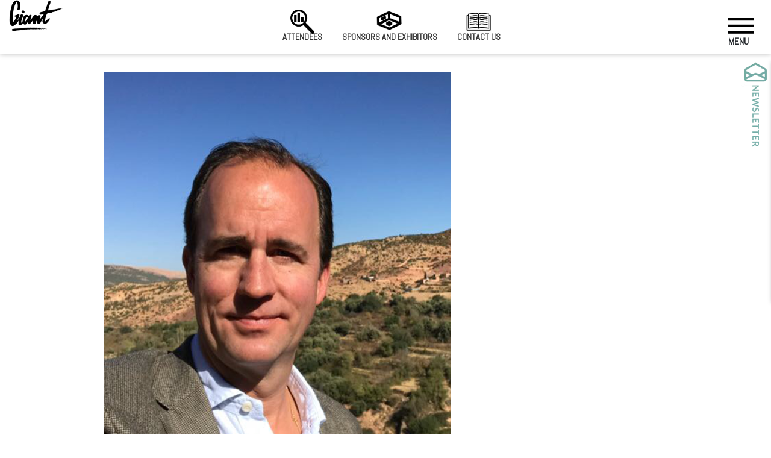

--- FILE ---
content_type: text/html; charset=UTF-8
request_url: https://www.giant.health/speaker/112/marco-mohwinckel
body_size: 23003
content:
<!DOCTYPE html>
<html lang="en">
  <meta charset="utf-8">
    <meta name="viewport" content="width=device-width, initial-scale=1, shrink-to-fit=no, user-scalable=yes, viewport-fit=cover">
    <meta http-equiv="X-UA-Compatible" content="IE=edge">
    
    <!-- Mobile optimization meta tags -->
    <meta name="mobile-web-app-capable" content="yes">
    <meta name="apple-mobile-web-app-capable" content="yes">
    <meta name="apple-mobile-web-app-status-bar-style" content="default">
    <meta name="apple-touch-fullscreen" content="yes">
    
    <!-- Critical LCP optimization hints -->
    <link rel="preconnect" href="https://fonts.gstatic.com" crossorigin>
    <link rel="preconnect" href="https://unpkg.com" crossorigin>
    <link rel="dns-prefetch" href="//unpkg.com">
    <meta name="theme-color" content="#ffffff">
    <meta name="color-scheme" content="light">
    
    <!-- ULTRA-CRITICAL: Inline CSS to eliminate render delay - MUST BE FIRST -->
    <style>
    /* Emergency LCP visibility fix - applies immediately, no waiting */
    .lcp-critical,
    .gianth1 h1,
    .gianth1 h2,
    .gianth1 h3,
    #intro.gianth1,
    #intro,
    .widget-main {
        visibility: visible !important;
        opacity: 1 !important;
        transform: none !important;
        display: block !important;
        will-change: auto !important;
        contain: layout style paint;
    }
    
    /* Critical H1 styles to prevent layout shift */
    h1, .gianth1 h1 {
        font-family: -apple-system, BlinkMacSystemFont, 'Segoe UI', Arial, sans-serif;
        font-size: 2.5rem;
        line-height: 1.2;
        font-weight: bold;
        margin: 0.5rem 0;
        visibility: visible !important;
        opacity: 1 !important;
    }
    
    /* Mark fonts as loaded by default */
    html {
        font-family: -apple-system, BlinkMacSystemFont, 'Segoe UI', Arial, sans-serif;
    }
    </style>
  
<head>
    <!-- Console suppressor loaded asynchronously after LCP -->
    <script>
    // Load console suppressor after LCP to avoid blocking
    if (document.readyState === 'loading') {
        document.addEventListener('DOMContentLoaded', function() {
            const script = document.createElement('script');
            script.src = '/assets/js/enhanced-console-suppressor.min.js';
            script.async = true;
            document.head.appendChild(script);
        });
    }
    </script>
    
    <!-- Debug mode flag -->
    <script>
    window.GIANT_DEBUG_MODE = false;
    
    // Load viewport validator in debug mode
    if (window.GIANT_DEBUG_MODE) {
        const validatorScript = document.createElement('script');
        validatorScript.src = '/assets/js/viewport-validator.js';
        validatorScript.async = true;
        document.head.appendChild(validatorScript);
    }
    
    // Load GA debug tool when ga-debug parameter is present
    if (window.location.search.includes('ga-debug')) {
        const gaDebugScript = document.createElement('script');
        gaDebugScript.src = '/assets/js/ga-debug.js';
        gaDebugScript.async = true;
        document.head.appendChild(gaDebugScript);
    }
    </script>
    
    <!-- DEBUG: Bundle mode: YES -->
    
        <!-- NEW: Bundle-based loading system -->
    <script>
    // Temporary compatibility layer for existing code
    window._bundleMode = true;
    window._renderBlockingOptimizerLoaded = true; // Prevent original system from loading
    
    // Legacy compatibility - will be replaced by bundles
    window.RenderBlockingOptimizer = {
        loadScript: function(url, options) {
            return Promise.resolve('Bundle mode active');
        },
        getMetrics: function() {
            return window.GIANTBundleLoader ? { 
                bundleMode: true, 
                loaded: Array.from(window.GIANTBundleLoader.loaded) 
            } : { bundleMode: true };
        },
        isLoaded: function(url) {
            return true; // In bundle mode, assume loaded
        }
    };
    </script>
    
    <!-- OPTIMIZED: Deferred bundle loading (non-blocking) -->
    <script>
    (function() {
        'use strict';
        // Mark fonts as loaded after actual font load to avoid FOUT/visual jump
        if (document.fonts && document.fonts.ready) {
            document.fonts.ready.then(() => {
                document.documentElement.classList.add('fonts-loaded');
            }).catch(() => {
                // Fallback: ensure class after load event or timeout
                window.addEventListener('load', function __addFontsLoaded() { document.documentElement.classList.add('fonts-loaded'); window.removeEventListener('load', __addFontsLoaded); }, { once: true });
                setTimeout(() => document.documentElement.classList.add('fonts-loaded'), 3000);
            });
        } else {
            // Fallback for browsers without Font Loading API
            window.addEventListener('load', function __addFontsLoadedFallback() { document.documentElement.classList.add('fonts-loaded'); window.removeEventListener('load', __addFontsLoadedFallback); }, { once: true });
            setTimeout(() => document.documentElement.classList.add('fonts-loaded'), 3000);
        }
        
        // Load bundle system after initial render (non-blocking)
        setTimeout(() => {
            const script = document.createElement('script');
            script.src = '/assets/js/bundles/bundle-loader.min.js';
            script.async = true;
            document.head.appendChild(script);
        }, 0);
    })();
    </script>
    
    <!-- HubSpot Embed Code - Deferred to reduce unused JS (155 KiB savings) -->
    <script>
    (function() {
        'use strict';
        
        // Defer HubSpot loading until user interaction or after delay
        let hubspotLoaded = false;
        
        function loadHubSpot() {
            if (hubspotLoaded) return;
            hubspotLoaded = true;
            
            const script = document.createElement('script');
            script.type = 'text/javascript';
            script.id = 'hs-script-loader';
            script.src = '//js-na1.hs-scripts.com/5306013.js';
            script.async = true;
            script.defer = true;
            document.head.appendChild(script);
        }
        
        // Load on user interaction
        const interactionEvents = ['mousemove', 'click', 'scroll', 'touchstart', 'keydown'];
        const handleInteraction = () => {
            loadHubSpot();
            interactionEvents.forEach(event => {
                document.removeEventListener(event, handleInteraction, { passive: true });
            });
        };
        
        interactionEvents.forEach(event => {
            document.addEventListener(event, handleInteraction, { passive: true, once: true });
        });
        
        // Fallback: Load after 5 seconds if no interaction
        setTimeout(loadHubSpot, 5000);
    })();
    </script>
    
        
    <!-- jQuery Mini - only load if not in bundle mode -->
    
    
        
    <!-- OPTIMIZED: Single deferred collapse fix loader (non-blocking) -->
    <script>
    // Load collapse-fix.js asynchronously after DOM ready
    (function() {
        if (window.collapseFixLoaded) return;
        
        function loadCollapseFix() {
            const script = document.createElement('script');
            script.src = '/assets/js/collapse-fix.js?v=1769384813';
            script.async = true;
            script.onload = () => { window.collapseFixLoaded = true; };
            document.head.appendChild(script);
        }
        
        if (document.readyState === 'loading') {
            document.addEventListener('DOMContentLoaded', loadCollapseFix, { once: true });
        } else {
            loadCollapseFix();
        }
    })();
    </script>
    
    <!-- CRITICAL: Preload fonts immediately to prevent sequential loading -->
    <link rel="preload" href="/assets/fonts/AbelPro.woff2" as="font" type="font/woff2" crossorigin="anonymous" fetchpriority="high">
    <link rel="preload" href="/assets/fonts/AbelPro-Bold.woff2" as="font" type="font/woff2" crossorigin="anonymous" fetchpriority="high">
    
        <link rel="dns-prefetch" href="//www.youtube.com">
        <link rel="dns-prefetch" href="//giantimage.s3.eu-west-2.amazonaws.com">
        <link rel="dns-prefetch" href="//cdnjs.cloudflare.com">
        <link rel="dns-prefetch" href="//js.tito.io">
        <link rel="preconnect" href="https://js.tito.io" crossorigin>
    <style>
    /* Critical LCP styles only */
    * {
        box-sizing: border-box;
    }
    
    /* Critical H1 LCP optimization */
    h1 {
        font-family: -apple-system, BlinkMacSystemFont, 'Segoe UI', Arial, sans-serif;
        font-size: 2.5rem;
        line-height: 1.2;
        font-weight: bold;
        margin: 0.5rem 0;
        visibility: visible;
        contain: layout style;
    }
    
    @font-face {
        font-family: 'AbelPro';
        src: url('/assets/fonts/AbelPro.woff2') format('woff2');
        font-display: swap; 
        font-weight: normal;
        size-adjust: 94%; 
        ascent-override: 90%;
        descent-override: 25%;
        line-gap-override: 0%;
    }

    @font-face {
        font-family: 'AbelPro-Bold';
        src: url('/assets/fonts/AbelPro-Bold.woff2') format('woff2');
        font-display: swap; 
        font-weight: bold;
        size-adjust: 96%; 
        ascent-override: 92%;
        descent-override: 27%;
        line-gap-override: 0%;
    }

    html:not(.fonts-loaded) body {
        font-family: -apple-system, BlinkMacSystemFont, 'Segoe UI', Arial, sans-serif;
        line-height: 1.5;
    }

    html.fonts-loaded body {
        font-family: 'AbelPro', -apple-system, BlinkMacSystemFont, 'Segoe UI', Arial, sans-serif;
        line-height: 1.5;
    }

    html:not(.fonts-loaded) h1, 
    html:not(.fonts-loaded) h2, 
    html:not(.fonts-loaded) h3, 
    html:not(.fonts-loaded) h4, 
    html:not(.fonts-loaded) h5, 
    html:not(.fonts-loaded) h6 {
        font-family: -apple-system, BlinkMacSystemFont, 'Segoe UI', Arial, sans-serif;
        font-weight: bold;
        line-height: 1.2;
    }

    html.fonts-loaded h1, 
    html.fonts-loaded h2, 
    html.fonts-loaded h3, 
    html.fonts-loaded h4, 
    html.fonts-loaded h5, 
    html.fonts-loaded h6 {
        font-family: 'AbelPro-Bold', -apple-system, BlinkMacSystemFont, 'Segoe UI', Arial, sans-serif;
        font-weight: bold;
        line-height: 1.2;
    }
    </style>

    <!-- ULTRA-CRITICAL: Load H1 LCP optimization first -->
    <link rel="preload" href="/assets/css/h1-lcp-critical.css" as="style" importance="high">
    <link rel="stylesheet" href="/assets/css/h1-lcp-critical.css" media="all">
    
    <!-- OPTIMIZED: Preload AOS CSS early to reduce critical chain -->
    <link rel="preload" href="https://unpkg.com/aos@2.3.4/dist/aos.css" as="style" importance="low">
    <link rel="stylesheet" href="https://unpkg.com/aos@2.3.4/dist/aos.css" media="print" onload="this.media='all';this.onload=null;">
    <noscript><link rel="stylesheet" href="https://unpkg.com/aos@2.3.4/dist/aos.css"></noscript>
    
    <!-- OPTIMIZED: LCP optimization script removed (inlined above to save 150ms) -->

    <link rel="preload" href="/assets/dist/custom.css" as="style">
    <link rel="stylesheet" href="/assets/dist/custom.css" media="all">
        <link rel="preload" href="/assets/css/video-cls-fix.css" as="style" importance="low" onload="this.onload=null;this.rel='stylesheet'">
    <noscript><link rel="stylesheet" href="/assets/css/video-cls-fix.css"></noscript>
        <link rel="preload" href="/assets/css/lcp-logo-optimization.css" as="style" importance="low" onload="this.onload=null;this.rel='stylesheet'">
    <noscript><link rel="stylesheet" href="/assets/css/lcp-logo-optimization.css"></noscript>
        <link rel="preload" href="/assets/css/cls-optimization.css" as="style" importance="low" onload="this.onload=null;this.rel='stylesheet'">
    <noscript><link rel="stylesheet" href="/assets/css/cls-optimization.css"></noscript>
        <link rel="preload" href="/assets/css/will-change-optimization.css" as="style" importance="low" onload="this.onload=null;this.rel='stylesheet'">
    <noscript><link rel="stylesheet" href="/assets/css/will-change-optimization.css"></noscript>
        <link rel="preload" href="/assets/css/style.css" as="style" importance="low" onload="this.onload=null;this.rel='stylesheet'">
    <noscript><link rel="stylesheet" href="/assets/css/style.css"></noscript>
        
        <link rel="preconnect" href="https://www.youtube.com" crossorigin>
        <link rel="preconnect" href="https://giantimage.s3.eu-west-2.amazonaws.com" crossorigin>
    
    <link rel="preload" as="image" href="/assets/images/logo.webp" type="image/webp" fetchpriority="high">
    <meta property="og:url" content="https://www.giant.health/speaker/112/marco-mohwinckel" />
    <meta property="og:type" content="website" />
    <meta property="og:title" content="GIANT Health London 7-8 December 2026" />
    <meta property="og:description" content="GIANT Health is the leading, rapidly expanding UK community (of over 345,000 people) of NHS leaders, clinicians, and everyone who's business is health, tech, and innovation" />
    <meta property="og:image" content="https://www.giant.health/assets/images/logo.webp" />
    <meta name="twitter:card" content="summary" />
    <meta name="twitter:description" content="GIANT Health is the leading, rapidly expanding UK community (of over 345,000 people) of NHS leaders, clinicians, and everyone who's business is health, tech, and innovation" />
    <meta name="twitter:title" content="GIANT Health Event 2026" />
    <meta name="twitter:site" content="https://www.giant.health" />
    <meta name="twitter:creator" content="@gianthealthevnt" />
    <meta name="twitter:image:src" content="https://www.giant.health/assets/images/favicon/android-icon-192x192.png" />
    
        <link rel="apple-touch-icon" sizes="57x57" href="/assets/images/favicon/apple-icon-57x57.png">
        <link rel="apple-touch-icon" sizes="60x60" href="/assets/images/favicon/apple-icon-60x60.png">
        <link rel="apple-touch-icon" sizes="72x72" href="/assets/images/favicon/apple-icon-72x72.png">
        <link rel="apple-touch-icon" sizes="76x76" href="/assets/images/favicon/apple-icon-76x76.png">
        <link rel="apple-touch-icon" sizes="114x114" href="/assets/images/favicon/apple-icon-114x114.png">
        <link rel="apple-touch-icon" sizes="120x120" href="/assets/images/favicon/apple-icon-120x120.png">
        <link rel="apple-touch-icon" sizes="144x144" href="/assets/images/favicon/apple-icon-144x144.png">
        <link rel="apple-touch-icon" sizes="152x152" href="/assets/images/favicon/apple-icon-152x152.png">
        <link rel="apple-touch-icon" sizes="180x180" href="/assets/images/favicon/apple-icon-180x180.png">
        
        <link rel="icon" type="image/png" sizes="192x192" href="/assets/images/favicon/android-icon-192x192.png">
        <link rel="icon" type="image/png" sizes="32x32" href="/assets/images/favicon/favicon-32x32.png">
        <link rel="icon" type="image/png" sizes="96x96" href="/assets/images/favicon/favicon-96x96.png">
        <link rel="icon" type="image/png" sizes="16x16" href="/assets/images/favicon/favicon-16x16.png">
        
    <link rel="manifest" href="/assets/images/favicon/manifest.json">
    <meta name="msapplication-TileColor" content="#ffffff">
    <meta name="msapplication-TileImage" content="/assets/images/favicon/ms-icon-144x144.png">
    <meta name="theme-color" content="#ffffff">


    <script type="application/ld+json">
    {
        "@context": "https://schema.org/",
        "@type": "Event",
        "name": "The GIANT Health Event 2026",
        "startDate": "2026-12-07",
        "endDate": "2026-12-08",
        "eventAttendanceMode": "https://schema.org/MixedEventAttendanceMode",
        "eventStatus": "https://schema.org/EventScheduled",
        "location": [{
            "@type": "Place",
            "name": "The Business Design Centre",
            "address": {
                "@type": "PostalAddress",
                "streetAddress": "52 Upper Street Islington",
                "addressLocality": "London",
                "postalCode": "N1 0QH",
                "addressCountry": "UK"
            }
        }],
        "image": [{
            "@type": "ImageObject",
            "url": "https://www.giant.health/images/uploads/2389_1649160109_915_22e320aa5e6e838589bcb2954717b6e7.jpg"
        }],
        "description": "The GIANT Health Event, 2026 London, England 7th & 7th December, 2026\nFace to face! In person festival at The Business Design Centre, London, England.\nDon't miss out. Join the largest, most valuable group of everyone involved in health and innovation.\nhttps://www.giant.health",
        "performer": {
            "@type": "Person",
            "name": "Barry Shier"
        },
        "organizer": {
            "@type": "Organization",
            "name": "GIANT Health Event",
            "url": "https://www.giant.health",
            "logo": "https://www.giant.health/assets/images/logo.svg"
        },
        "offers": {
            "@type": "Offer",
            "url": "https://www.giant.health/tickets",
            "price": "168",
            "priceCurrency": "GBP"
        },
        "sameAs": [
            "https://www.facebook.com/giant.health",
            "https://twitter.com/gianthealthevnt",
            "https://www.instagram.com/giant.health/",
            "https://www.linkedin.com/company/gianthealth/"
        ],
        "contactPoint": [{
            "@type": "ContactPoint",
            "name": "Barry Shrier",
            "contactType": "Founder",
            "telephone": "+44 20 3451 7977 ",
            "email": "b@giant.health"
        }]
    }
    </script>



    <title>Marco Mohwinckel | GIANT Health London 7-8 December 2026</title>
    <meta name="description" content="Healthcare Executive & Advisor | Pharma | Digital Health | Health Tech | Strategy & Innovation">
    
    <!-- Optimized Google Analytics & GTM - Lazy Loading Implementation -->
<script>
  // Initialize dataLayer immediately
  window.dataLayer = window.dataLayer || [];
  function gtag(){dataLayer.push(arguments);}
  
  // Track page load immediately for analytics
  window.dataLayer.push({
    'event': 'page_view_start',
    'page_title': document.title,
    'page_location': window.location.href,
    'timestamp': Date.now()
  });
  
  // Preconnect to analytics domains for faster loading
  if (!document.querySelector('link[href*="googletagmanager.com"]')) {
    const preconnect1 = document.createElement('link');
    preconnect1.rel = 'preconnect';
    preconnect1.href = 'https://www.googletagmanager.com';
    document.head.appendChild(preconnect1);
    
    const preconnect2 = document.createElement('link');
    preconnect2.rel = 'preconnect';
    preconnect2.href = 'https://www.google-analytics.com';
    document.head.appendChild(preconnect2);
  }
  
  // Lazy load Google Analytics & GTM (works independently of bundle system)
  (function() {
    let analyticsLoaded = false;
    let gtmLoaded = false;
    let interactionOccurred = false;
    
    // Load Google Tag Manager
    function loadGTM() {
      if (gtmLoaded) return;
      gtmLoaded = true;
      
      window.dataLayer.push({'gtm.start': new Date().getTime(), event: 'gtm.js'});
      
      const gtmScript = document.createElement('script');
      gtmScript.async = true;
      gtmScript.src = 'https://www.googletagmanager.com/gtm.js?id=GTM-KJ73CPST';
      gtmScript.onload = function() {
        window.dataLayer.push({event: 'gtm_loaded'});
      };
      gtmScript.onerror = function() {
        console.warn('❌ Failed to load GTM');
      };
      
      const firstScript = document.getElementsByTagName('script')[0];
      firstScript.parentNode.insertBefore(gtmScript, firstScript);
    }
    
    // Load Google Analytics
    function loadGA() {
      if (analyticsLoaded) return;
      analyticsLoaded = true;
      
      const gaScript = document.createElement('script');
      gaScript.async = true;
      gaScript.src = 'https://www.googletagmanager.com/gtag/js?id=G-PM4PY7WQQZ';
      
      gaScript.onload = function() {
        // Initialize gtag
        gtag('js', new Date());
        
        // Configure GA4
        gtag('config', 'G-PM4PY7WQQZ', {
          anonymize_ip: true,
          cookie_domain: 'giant.health',
          cookie_expires: 63072000,
          send_page_view: true
        });
        
        // Configure Universal Analytics
        gtag('config', 'UA-147158700-1', {
          anonymize_ip: true,
          cookie_domain: 'giant.health',
          cookie_expires: 63072000
        });
      };
      
      gaScript.onerror = function() {
        console.warn('❌ Failed to load Google Analytics');
      };
      
      document.head.appendChild(gaScript);
    }
    
    // Load on interaction
    function loadOnInteraction() {
      if (interactionOccurred) return;
      interactionOccurred = true;
      
      // Remove listeners
      ['mousedown', 'touchstart', 'keypress', 'scroll'].forEach(event => {
        document.removeEventListener(event, loadOnInteraction, {passive: true});
      });
      
      // Load analytics after small delay
      setTimeout(() => {
        loadGTM();
        loadGA();
      }, 500);
    }
    
    // Setup interaction listeners
    ['mousedown', 'touchstart', 'keypress', 'scroll'].forEach(event => {
      document.addEventListener(event, loadOnInteraction, {passive: true, once: true});
    });
    
    // Fallback: load after 3 seconds if no interaction
    setTimeout(() => {
      if (!interactionOccurred) {
        loadOnInteraction();
      }
    }, 3000);
    
    // Expose API for manual control
    window.GIANTAnalytics = {
      loadGTM: loadGTM,
      loadGA: loadGA,
      status: function() {
        return {
          gtmLoaded: gtmLoaded,
          analyticsLoaded: analyticsLoaded,
          interactionOccurred: interactionOccurred,
          dataLayerSize: window.dataLayer.length
        };
      }
    };
  })();
</script>

<!-- GTM NoScript fallback for when JavaScript is disabled -->
<noscript>
  <iframe src="https://www.googletagmanager.com/ns.html?id=GTM-KJ73CPST"
          height="0" width="0" style="display:none;visibility:hidden" 
          title="Google Tag Manager"></iframe>
</noscript></head>

<body>
    
<style>
    .aos-animate {
  transition: transform 0.2s ease;
}
    </style>
<script>
document.addEventListener('DOMContentLoaded', function () {
  // Function to load AOS script if not already loaded
  const loadAOS = () => {
    return new Promise((resolve, reject) => {
      if (typeof AOS !== 'undefined') {
        resolve(AOS);
        return;
      }
      
      const script = document.createElement('script');
      script.src = '/assets/js/aos.min.js';
      script.async = true;
      script.onload = () => {
        if (typeof AOS !== 'undefined') {
          resolve(AOS);
        } else {
          reject(new Error('AOS not found after loading script'));
        }
      };
      script.onerror = () => reject(new Error('Failed to load AOS script'));
      document.head.appendChild(script);
    });
  };
  
  // Function to initialize AOS
  const initAOS = () => {
    loadAOS().then(() => {
      AOS.init({ 
        duration: 1000, 
        once: true,
        offset: 50,
        delay: 0,
        easing: 'ease-in-out'
      });
    }).catch(error => {
      console.warn('AOS initialization failed:', error);
    });
  };
  
  // Initialize AOS
  initAOS();
  
  // Also listen for custom events
  document.addEventListener('aos-loaded', initAOS);
  
  // Re-initialize AOS after any dynamic content changes
  document.addEventListener('content-changed', () => {
    if (typeof AOS !== 'undefined') {
      AOS.refresh();
    }
  });
});
</script>
<header id="main_header" class="anim">
  <div class="container-fluid">
    <div class="row">
      <div class="col-12 d-flex flex-row justify-content-between">
        
        <!-- Logo - Ultra-optimized for LCP performance -->
        <div id="logo">
          <a href="https://www.giant.health/" aria-label="Giant Health">
            <!-- Single optimized image with inline critical CSS -->
            <img src="/assets/images/logo.webp" 
                 class="logo" 
                 alt="Giant Health" 
                 width="90" 
                 height="52"
                 fetchpriority="high"
                 style="display:block;width:90px;height:52px;object-fit:contain;aspect-ratio:90/52;max-width:100%;">
          </a>
        </div>

        <!-- Center Links -->
        <div class="d-none d-lg-block" id="center_links">
          <ul id="top-menu" class="text-center list-unstyled">
            <li>
              <a href="/attendees" class="anim">
                <img src="https://www.giant.health/images/uploads/1100_1602902312_307_274d38b8cbd273bf0d295b4f5ad3db86.png"
                  loading="lazy" class="icon anim" alt="Attendees" 
                  width="32" height="32" style="aspect-ratio: 1;">Attendees
              </a>
            </li>
            <li>
              <a href="/sponsors--partners" class="anim">
                <img src="https://www.giant.health/images/uploads/1035_1602786037_932_36cd4a52c8375c4540669cbebc6d490a.png"
                  loading="lazy" class="icon anim" alt="Sponsors and Exhibitors" 
                  width="32" height="32" style="aspect-ratio: 1;">Sponsors and Exhibitors
              </a>
            </li>
            <!--<li>
              <a href="/agenda-2025" class="anim">
                <img src="https://www.giant.health/images/uploads/3359_1716529214_366_1a058fe5f21d5adda2e5da4cf2a4df25.png"
                  loading="lazy" class="icon anim" alt="Agenda 2025">Agenda 2025
              </a>
            </li>-->
            <li>
              <a href="/contact-us" class="anim">
                <img src="https://www.giant.health/images/uploads/2684_1666953463_116_04e22ea86e1c1e1d1262c60db863ef41.png"
                  loading="lazy" class="icon anim" alt="Contact us" 
                  width="32" height="32" style="aspect-ratio: 1;">Contact us
              </a>
            </li>
          </ul>
        </div>

        <!-- Menu -->
        <div id="menu">
          <div class="menu_warp">
            <p class="anim">Menu</p>
            <div id="nav-trigger" class="anim">
              <span class="anim"></span>
              <span class="anim"></span>
              <span class="anim"></span>
              <span class="anim"></span>
              <span class="anim"></span>
              <span class="anim"></span>
            </div>
          </div>
        </div>

        <div class="full_navigation anim">
    <div class="row">

        <div class="col-6">
           <!-- <ul class="small_links list-unstyled">
                <li>
                    <a href="/procurement-show-2025" class="anim">
                        The NHS National Procurement Show</a>
                </li>
                <li>
                    <a href="/the-uk-healthcare-ics-congress" class="anim">
                        The Innovating NHS Systems Congress</a>
                </li>
                <li>
                    <a href="/future-hospital" class="anim">
                    The Future Hospital</a>
                </li>
                <li>
                    <a href="/the-operating-theatre-in-the-year-2030" class="anim">
                        The Operating Theatre in the year 2030</a>
                </li>

            </ul>-->
            <h5 class="text-uppercase"><strong>Get Involved</strong></h5>
            <hr class="bold_hr">
            <ul class="list-unstyled">
                <li><a href="/giant-2026">GIANT 2026</a></li><li><a href="/giant-healths-hospital-ambassadors-program">GIANT Health's Hospital Ambassadors Program</a></li><li><a href="/apply-to-speak-2026">Apply to speak 2026</a></li><li><a href="/partner-with-us">Partner with Us</a></li><li><a href="/tickets">Tickets</a></li><li><a href="/careers">Careers</a></li>            </ul>
        </div>
        <div class="col-6">
            <h5 class="text-uppercase"><strong>On the day</strong></h5>
            <hr class="bold_hr">
            <ul class="list-unstyled mb-5">
                <li><a href="/ukrainian-technology-showcase">Ukrainian Technology Showcase</a></li><li><a href="/contact-us">Contact us</a></li>            </ul>
            <div class="clear"></div>
            <ul class="small_links list-unstyled mt-5">
                <li><a href="/giant-archives">GIANT ARCHIVES</a></li><li><a href="/about-us">About us</a></li><li><a href="/giants-healthy-innovators-live-tv">GIANT's Healthy Innovators Live TV</a></li><li><a href="/blog">Blog</a></li><li><a href="/search">Search</a></li><li><a href="/press">Press</a></li>            </ul>
            <ul class="small_links list-unstyled mt-5">
                <!--                     <li>
                        <a href="/sign-in">
                            Sign In
                        </a>
                    </li>
                -->
            </ul>
        </div>
    </div>
</div>      </div>
    </div>
  </div>
</header>

<!-- Fix for menu functionality -->
<script>
document.addEventListener('DOMContentLoaded', function() {
    // Menu toggle functionality
    const menuWarp = document.querySelector('.menu_warp');
    const navTrigger = document.getElementById('nav-trigger');
    const fullNavigation = document.querySelector('.full_navigation');
    
    if (menuWarp && navTrigger && fullNavigation) {
        // Add click event to the entire menu wrapper
        menuWarp.addEventListener('click', function(e) {
            e.preventDefault();
            e.stopPropagation();
            
            // Toggle hamburger animation
            navTrigger.classList.toggle('open');
            
            // Toggle navigation menu
            fullNavigation.classList.toggle('open_navigation');
        });
        
        // Also add click event directly to nav-trigger as backup
        navTrigger.addEventListener('click', function(e) {
            e.preventDefault();
            e.stopPropagation();
            
            navTrigger.classList.toggle('open');
            fullNavigation.classList.toggle('open_navigation');
        });
    } else {
        // Fallback: try to find elements after a delay
        setTimeout(function() {
            const menuWarpRetry = document.querySelector('.menu_warp');
            const navTriggerRetry = document.getElementById('nav-trigger');
            const fullNavigationRetry = document.querySelector('.full_navigation');
            
            if (menuWarpRetry && navTriggerRetry && fullNavigationRetry) {
                menuWarpRetry.addEventListener('click', function(e) {
                    e.preventDefault();
                    e.stopPropagation();
                    navTriggerRetry.classList.toggle('open');
                    fullNavigationRetry.classList.toggle('open_navigation');
                });
            }
        }, 1000);
    }
    
    // Close menu when clicking outside
    document.addEventListener('click', function(e) {
        if (fullNavigation && fullNavigation.classList.contains('open_navigation')) {
            if (!e.target.closest('#menu') && !e.target.closest('.full_navigation')) {
                navTrigger.classList.remove('open');
                fullNavigation.classList.remove('open_navigation');
            }
        }
    });
    
    // Close menu on escape key
    document.addEventListener('keydown', function(e) {
        if (e.key === 'Escape' && fullNavigation && fullNavigation.classList.contains('open_navigation')) {
            navTrigger.classList.remove('open');
            fullNavigation.classList.remove('open_navigation');
        }
    });
});
</script>

<style>
  .icon.anim,
  .icon {
    width: 50px;
    height: 50px;
    display: block;
    object-fit: contain;
    transition: transform 0.3s ease;
  }

  .icon.anim:hover {
    transform: translateY(-5px);
  }

  .logo {
    width: 90px;
    height: 52px;
    display: block;
    object-fit: contain;
  }

  .anim {
    transition: none;
  }

  @media (max-width: 991.98px) {
    #center_links {
      display: none !important;
    }
  }
  
  /* Enhanced menu styles for better functionality */
  .menu_warp {
    cursor: pointer;
    user-select: none;
  }
  
  .full_navigation {
    transition: right 0.3s ease-in-out;
  }
  
  /* Hamburger animation */
  #nav-trigger span {
    transition: all 0.3s ease;
  }
  
  #nav-trigger.open span:nth-child(1) {
    transform: rotate(45deg) translate(9px, 6px);
  }
  
  #nav-trigger.open span:nth-child(2) {
    opacity: 0;
  }
  
  #nav-trigger.open span:nth-child(3) {
    transform: rotate(-45deg) translate(7px, -6px);
  }
  
  #nav-trigger.open span:nth-child(4) {
    transform: rotate(45deg) translate(9px, 6px);
  }
  
  #nav-trigger.open span:nth-child(5) {
    opacity: 0;
  }
  
  #nav-trigger.open span:nth-child(6) {
    transform: rotate(-45deg) translate(7px, -6px);
  }
</style>

<main id="main-content" role="main">

            <section id="big_img" data-aos="fade" data-aos-easing="ease-in-sine" data-aos-duration="200">
            <div class="container_small">
                <div class="row">
                    <div class="col-12">
                        <img src="/images/uploads/0_1540479824_336_4fc46a289073a32b5a8cb7760500af4f.png" alt="Marco Mohwinckel photo" class="img-fluid">
                    </div>
                </div>
            </div>
        </section>
    
    <section class="main_section">
        <div class="container_small">
            <div class="row mb-3">
                <div class="col-12 col-md-10"
                     data-aos="fade"
                     data-aos-easing="ease-in-sine"
                     data-aos-duration="200">
                    <h2><strong>Marco Mohwinckel</strong></h2>
                    <h3 class="mb-3">Chief Commercial Officer, COMPASS Pathways</h3>
                    <p>Healthcare Executive & Advisor | Pharma | Digital Health | Health Tech | Strategy & Innovation
</p>
                </div>
            </div>

            <div class="row mt-5">

                
                
                                    <div class="col-6 col-md-4 col-lg-4" data-aos="fade"
                         data-aos-easing="ease-in-sine"
                         data-aos-delay="400"
                         data-aos-duration="200">
                        <h5 class="mb-5"><strong>Social Media</strong></h5>

                        <ul class="list-unstyled">
                            
                            
                                                            <li>
                                    <a href="https://www.linkedin.com/in/marcomohwinckel" class="text-link" target="_blank" rel="noreferrer">LinkedIn</a>
                                </li>
                            
                            
                                                            <li>
                                    <a href="https://twitter.com/marmohwi" class="text-link" target="_blank" rel="noreferrer">Twitter</a>
                                </li>
                                                    </ul>
                    </div>
                
            </div>

            
            
            
        </div>
    </section>
</main>

<footer id="main_footer" class="bg-secondary">
    <div class="container">
        <div class="row">
            <div class="col-12 col-lg-6 foot_left">
                <h3><strong></strong></h3>
                <h3>
                    GIANT Health London<br>
                    2026
                </h3>
                <a href="/tickets" class="btn btn-danger">Secure My Ticket Now</a>
            </div>
            <!--<div class="col-12 col-lg-6 foot_right">
            </div>-->
        </div>
    </div>




<!--<div class="widget-countdown">
<div id="last-chance" class="alert cookiealert" role="alert">
<div class="container">
<div class="row">
<div id="description-box" class="col-md-5 col-12">
<p style="color:red; padding-top: 5px; font-weight: bold; font-size: 1.1rem;"> <br>
      <u>Join us at Business Design Centre, London.</u></p>
<p style="padding-top: 10px; font-weight: bold; font-size: 1.1rem;">Last chance!</p>
<p>Hurry and buy your ticket to attend GIANT Health London 2025. Last chance before prices go up on 30th November. Don't miss Europe's largest, most valuable festival of health-tech innovation.</p>
</div>

<div class="col-md-4 col-12">
<div id="counter" class="countdown-container">
  <div class="countdown-item">
    <span id="widget-days" class="countdown-number">0</span>
    <span class="countdown-label">DAYS</span>
  </div>
  <div class="countdown-item">
    <span id="widget-hours" class="countdown-number">0</span>
    <span class="countdown-label">HOURS</span>
  </div>
  <div class="countdown-item">
    <span id="widget-minutes" class="countdown-number">0</span>
    <span class="countdown-label">MINUTES</span>
  </div>
  <div class="countdown-item">
    <span id="widget-seconds" class="countdown-number">0</span>
    <span class="countdown-label">SECONDS</span>
  </div>
</div>
</div>
<div class="col-md-2 col-12">
<a id="tickets-button" href="./tickets" class="btn btn-danger">BUY TICKETS</a>
</div>
<div class="col-md-1 col-12">
    <button type="button" class="btn btn-default btn-sm acceptcookies">
        X
    </button>
</div>
</div>
</div>
</div>
</div>

<style type="text/css">
/* WIDGET-COUNTDOWN: Scoped CSS to prevent conflicts with other widgets */

/* CLS PREVENTION: Widget containment */
.widget-countdown {
    position: relative;
    width: 100%;
    margin: 0;
    padding: 0;
}

/* OPTIMIZED: Consolidated form styling - SCOPED */
.widget-countdown .form-inline {
    display: flex;
    flex-flow: inherit;
    align-items: center;
}

.widget-countdown .form-group {
    margin-bottom: 0.1rem;
}

/* OPTIMIZED: Consolidated cookie alert styling - SCOPED */
.widget-countdown .cookiealert {
    position: fixed;
    bottom: 0;
    left: 0;
    width: 100%;
    margin: 0 !important;
    opacity: 0;
    visibility: hidden;
    border-radius: 0;
    transform: translateY(100%);
    transition: all 500ms ease-out;
    color: #ecf0f1;
    background: #212327 url('[data-uri]');
    z-index: 1050;
}

.widget-countdown .cookiealert.show {
    opacity: 1;
    visibility: visible;
    transform: translateY(0%);
    transition-delay: 1000ms;
}

.widget-countdown .cookiealert a {
    text-decoration: underline;
}

.widget-countdown .cookiealert .acceptcookies {
    margin-left: 10px;
    vertical-align: baseline;
}

/* OPTIMIZED: Consolidated countdown styling - SCOPED */
.widget-countdown .countdown-container {
    display: flex;
    justify-content: center;
    align-items: center;
    gap: 20px;
    padding: 20px 0;
}

.widget-countdown .countdown-item {
    text-align: center;
    min-width: 80px;
}

.widget-countdown .countdown-number {
    display: block;
    font-size: 2rem;
    font-weight: bold;
    color: #dc3545;
    line-height: 1;
}

.widget-countdown .countdown-label {
    display: block;
    font-size: 0.8rem;
    color: #ecf0f1;
    margin-top: 5px;
    font-weight: normal;
}

.widget-countdown #description-box h5,
.widget-countdown #description-box p {
    color: #ecf0f1;
}

/* OPTIMIZED: Responsive countdown - SCOPED */
@media (max-width: 768px) {
    .widget-countdown .countdown-container {
        gap: 10px;
        padding: 15px 0;
    }
    
    .widget-countdown .countdown-item {
        min-width: 60px;
    }
    
    .widget-countdown .countdown-number {
        font-size: 1.5rem;
    }
    
    .widget-countdown .countdown-label {
        font-size: 0.7rem;
    }
}

@media (max-width: 576px) {
    .widget-countdown .countdown-container {
        gap: 8px;
        padding: 10px 0;
    }
    
    .widget-countdown .countdown-item {
        min-width: 50px;
    }
    
    .widget-countdown .countdown-number {
        font-size: 1.2rem;
    }
    
    .widget-countdown .countdown-label {
        font-size: 0.6rem;
    }
}
</style>



<script>
// OPTIMIZED: Countdown and cookie widget - Pure vanilla JS, no jQuery dependency
(function() {
    'use strict';
    
    // Wait for DOM to be ready
    function onReady(callback) {
        if (document.readyState !== 'loading') {
            callback();
        } else {
            document.addEventListener('DOMContentLoaded', callback);
        }
    }
    
    onReady(function() {
        // Initialize countdown
        initCountdown();
        // Initialize cookie alert
        initCookieAlert();
    });
    
    function initCountdown() {
        // Set the date for the countdown - November 29, 2025 at 23:59:59 UTC
        // Use ISO format for cross-browser compatibility
        var countDownDate = new Date("2025-11-29T23:59:59Z").getTime();
        
        var lastChanceElement = document.getElementById("last-chance");
        if (!lastChanceElement) {
            console.warn('Countdown widget: element not found');
            return;
        }

        // Update the count down every 1 second
        var countdownInterval = setInterval(function() {
            var now = new Date().getTime();
            var distance = countDownDate - now;

            if (distance < 0) {
                clearInterval(countdownInterval);
                lastChanceElement.style.display = "none";
                return;
            }

            // Time calculations
            var days = Math.floor(distance / (1000 * 60 * 60 * 24));
            var hours = Math.floor((distance % (1000 * 60 * 60 * 24)) / (1000 * 60 * 60));
            var minutes = Math.floor((distance % (1000 * 60 * 60)) / (1000 * 60));
            var seconds = Math.floor((distance % (1000 * 60)) / 1000);

            // Display the results - use textContent for safety
            var daysEl = document.getElementById("widget-days");
            var hoursEl = document.getElementById("widget-hours");
            var minutesEl = document.getElementById("widget-minutes");
            var secondsEl = document.getElementById("widget-seconds");

            if (daysEl) daysEl.textContent = String(days).padStart(2, '0');
            if (hoursEl) hoursEl.textContent = String(hours).padStart(2, '0');
            if (minutesEl) minutesEl.textContent = String(minutes).padStart(2, '0');
            if (secondsEl) secondsEl.textContent = String(seconds).padStart(2, '0');
            
            // Debug: Log first time to verify countdown is working
            if (!window._countdownDebugLogged) {
                console.log('Countdown initialized:', {
                    targetDate: new Date(countDownDate),
                    now: new Date(now),
                    distance: distance,
                    days: days,
                    hours: hours,
                    minutes: minutes,
                    seconds: seconds
                });
                window._countdownDebugLogged = true;
            }
        }, 1000);
    }
    
    function initCookieAlert() {
        // Cookie alert functionality - SCOPED to prevent conflicts
        var cookieAlert = document.querySelector(".widget-countdown .cookiealert");
        var acceptCookies = document.querySelector(".widget-countdown .acceptcookies");

        if (!cookieAlert) {
            console.warn('Countdown widget: cookie alert element not found');
            return;
        }

        // Cookie helper functions
        function setCookie(cname, cvalue, exdays) {
            var d = new Date();
            d.setTime(d.getTime() + (exdays * 24 * 60 * 60 * 1000));
            var expires = "expires=" + d.toUTCString();
            document.cookie = cname + "=" + cvalue + ";" + expires + ";path=/";
        }

        function getCookie(cname) {
            var name = cname + "=";
            var decodedCookie = decodeURIComponent(document.cookie);
            var ca = decodedCookie.split(';');
            for (var i = 0; i < ca.length; i++) {
                var c = ca[i];
                while (c.charAt(0) === ' ') {
                    c = c.substring(1);
                }
                if (c.indexOf(name) === 0) {
                    return c.substring(name.length, c.length);
                }
            }
            return "";
        }

        // Show alert if cookie not accepted
        if (!getCookie("acceptCookies")) {
            cookieAlert.classList.add("show");
        }

        // Handle accept button click
        if (acceptCookies) {
            acceptCookies.addEventListener("click", function (e) {
                e.preventDefault();
                setCookie("acceptCookies", true, 1);
                cookieAlert.classList.remove("show");
                // Dispatch custom event for other scripts if needed
                try {
                    window.dispatchEvent(new Event("countdownCookieAccept"));
                } catch(err) {
                    console.warn('Could not dispatch cookie accept event:', err);
                }
            });
        }
    }
})();
</script>-->





 
    
    <hr>
    <div class="container">
        <div class="row">
            <div class="col-12 col-lg-4">
                <ul id="social_media">
                    <li>
                        <a href="https://www.facebook.com/giant.health" class="link" aria-label="fb" target="_blank" rel="noreferrer">
                            <i class="fa fa-facebook pad2" aria-hidden="true"><svg xmlns="http://www.w3.org/2000/svg"
                                    height="30" width="30" viewBox="0 0 448 512">
                                    <path
                                        d="M64 32C28.7 32 0 60.7 0 96V416c0 35.3 28.7 64 64 64h98.2V334.2H109.4V256h52.8V222.3c0-87.1 39.4-127.5 125-127.5c16.2 0 44.2 3.2 55.7 6.4V172c-6-.6-16.5-1-29.6-1c-42 0-58.2 15.9-58.2 57.2V256h83.6l-14.4 78.2H255V480H384c35.3 0 64-28.7 64-64V96c0-35.3-28.7-64-64-64H64z" />
                                </svg></i>
                        </a>
                    </li>
                    <li>
                        <a href="https://twitter.com/GIANT_health" class="link" aria-label="twitter" target="_blank" rel="noreferrer">
                            <i class="fa fa-twitter pad2" aria-hidden="true"><svg xmlns="http://www.w3.org/2000/svg"
                                    height="30" width="30" viewBox="0 0 448 512">
                                    <path
                                        d="M64 32C28.7 32 0 60.7 0 96V416c0 35.3 28.7 64 64 64H384c35.3 0 64-28.7 64-64V96c0-35.3-28.7-64-64-64H64zm297.1 84L257.3 234.6 379.4 396H283.8L209 298.1 123.3 396H75.8l111-126.9L69.7 116h98l67.7 89.5L313.6 116h47.5zM323.3 367.6L153.4 142.9H125.1L296.9 367.6h26.3z" />
                                </svg></i>
                        </a>
                    </li>
                    <li>
                        <a href="https://www.linkedin.com/company/gianthealth/" class="link" aria-label="linkedin"
                            target="_blank" rel="noreferrer">
                            <i class="fa fa-linkedin pad2" aria-hidden="true"><svg xmlns="http://www.w3.org/2000/svg"
                                    height="30" width="30" viewBox="0 0 448 512">
                                    <path
                                        d="M100.3 448H7.4V148.9h92.9zM53.8 108.1C24.1 108.1 0 83.5 0 53.8a53.8 53.8 0 0 1 107.6 0c0 29.7-24.1 54.3-53.8 54.3zM447.9 448h-92.7V302.4c0-34.7-.7-79.2-48.3-79.2-48.3 0-55.7 37.7-55.7 76.7V448h-92.8V148.9h89.1v40.8h1.3c12.4-23.5 42.7-48.3 87.9-48.3 94 0 111.3 61.9 111.3 142.3V448z" />
                                </svg></i>
                        </a>
                    </li>
                    <li>
                        <a href="https://www.instagram.com/giant.health" class="link" aria-label="insta" target="_blank" rel="noreferrer">
                            <i class="fa fa-instagram pad2" aria-hidden="true"><svg xmlns="http://www.w3.org/2000/svg"
                                    height="30" width="30" viewBox="0 0 448 512">
                                    <path
                                        d="M224.1 141c-63.6 0-114.9 51.3-114.9 114.9s51.3 114.9 114.9 114.9S339 319.5 339 255.9 287.7 141 224.1 141zm0 189.6c-41.1 0-74.7-33.5-74.7-74.7s33.5-74.7 74.7-74.7 74.7 33.5 74.7 74.7-33.6 74.7-74.7 74.7zm146.4-194.3c0 14.9-12 26.8-26.8 26.8-14.9 0-26.8-12-26.8-26.8s12-26.8 26.8-26.8 26.8 12 26.8 26.8zm76.1 27.2c-1.7-35.9-9.9-67.7-36.2-93.9-26.2-26.2-58-34.4-93.9-36.2-37-2.1-147.9-2.1-184.9 0-35.8 1.7-67.6 9.9-93.9 36.1s-34.4 58-36.2 93.9c-2.1 37-2.1 147.9 0 184.9 1.7 35.9 9.9 67.7 36.2 93.9s58 34.4 93.9 36.2c37 2.1 147.9 2.1 184.9 0 35.9-1.7 67.7-9.9 93.9-36.2 26.2-26.2 34.4-58 36.2-93.9 2.1-37 2.1-147.8 0-184.8zM398.8 388c-7.8 19.6-22.9 34.7-42.6 42.6-29.5 11.7-99.5 9-132.1 9s-102.7 2.6-132.1-9c-19.6-7.8-34.7-22.9-42.6-42.6-11.7-29.5-9-99.5-9-132.1s-2.6-102.7 9-132.1c7.8-19.6 22.9-34.7 42.6-42.6 29.5-11.7 99.5-9 132.1-9s102.7-2.6 132.1 9c19.6 7.8 34.7 22.9 42.6 42.6 11.7 29.5 9 99.5 9 132.1s2.7 102.7-9 132.1z" />
                                </svg></i>
                        </a>
                    </li>
                    <li>
                        <a href="https://www.youtube.com/channel/UC8M6Gl_3O9i3dQHbO3Vgb0A" class="link" aria-label="yt" target="_blank" rel="noreferrer">
                            <i class="fa fa-youtube pad2" aria-hidden="true"><svg xmlns="http://www.w3.org/2000/svg"
                                    height="30" width="30" viewBox="0 0 576 512">
                                    <path
                                        d="M549.7 124.1c-6.3-23.7-24.8-42.3-48.3-48.6C458.8 64 288 64 288 64S117.2 64 74.6 75.5c-23.5 6.3-42 24.9-48.3 48.6-11.4 42.9-11.4 132.3-11.4 132.3s0 89.4 11.4 132.3c6.3 23.7 24.8 41.5 48.3 47.8C117.2 448 288 448 288 448s170.8 0 213.4-11.5c23.5-6.3 42-24.2 48.3-47.8 11.4-42.9 11.4-132.3 11.4-132.3s0-89.4-11.4-132.3zm-317.5 213.5V175.2l142.7 81.2-142.7 81.2z" />
                                </svg></i>
                        </a>
                    </li>
                </ul>
            </div>
            <div class="col-12 col-lg-8">
                <ul class="text-center text-lg-right" id="foot_nav">
                                        <li><a href="/code-of-conduct" class="link pad">Code of Conduct</a> | </li>
                    <li><a href="/terms-and-conditions" class="link pad">Terms & Policies</a> | </li>
                    <li><a href="/contact-us" class="link pad">Contact</a> | </li>
                    <li>
                        <a href="#" class="link pad" id="backToTop">
                            Back to top <i class="fa fa-angle-up" aria-hidden="true"></i>
                        </a>
                    </li>
                </ul>
            </div>
        </div>
    </div>
    <div class="okienko d-none d-md-block col-sm-9">
        <img class="uchwyt" src="https://giantwebsite.s3.eu-west-2.amazonaws.com/images/newsletter.webp"
            alt="newsletter" loading="lazy" width="70" height="210">
        <div class="container">
            <div class="row">
                <div class="col-12">
                    <h4><strong>Congratulations on discovering Europe’s largest, and most valuable festival of health
                            tech innovation!</strong></h4>
                    <h5>Enter your email address in the box below to join the GIANT family newsletter, where we promise
                        to bring you lots of exciting content; including the latest health tech news, exclusive ticket
                        sale offers, super cool health tech competitions, events and much more! Join our ever-growing
                        GIANT family now!</h5>
                    <form class="form-inline ajaxForm" id="newsletter" method="post" action="/forms/mailchimp">
                        <div class="form-group">
                            <label for="newsletter_form" class="sr-only">Enter your E-Mail</label>
                            <input type="email" name="email" class="form-control" id="newsletter_form"
                                placeholder="Enter your E-Mail">
                        </div>
                        <button type="submit" class="btn btn-outline-black ml-0 ml-sm-3">Sign Up Now</button>
                    </form>
                </div>
            </div>
        </div>
    </div>
</footer>

<script>
// Optimized jQuery fallback with better error handling
(function() {
    'use strict';
    
    // Check if jQuery is properly loaded after initial timeout
    function checkjQueryStatus() {
        if (typeof window.jQuery === 'undefined' || !window.jQuery.fn || !window.jQuery.fn.jquery) {
            // jQuery not loaded, initiating fallback silently
            
            const script = document.createElement('script');
            script.src = '/assets/js/jquery.min.js';
            script.async = true;
            
            script.onload = function() {
                document.dispatchEvent(new CustomEvent('jquery-fallback-loaded'));
                // jQuery fallback loaded successfully
            };
            
            script.onerror = function() {
                console.error('jQuery fallback failed to load');
                // Try CDN fallback
                const cdnScript = document.createElement('script');
                cdnScript.src = 'https://cdnjs.cloudflare.com/ajax/libs/jquery/3.6.0/jquery.min.js';
                cdnScript.async = true;
                cdnScript.onload = () => document.dispatchEvent(new CustomEvent('jquery-cdn-fallback-loaded'));
                document.head.appendChild(cdnScript);
            };
            
            document.head.appendChild(script);
        }
    }
    
    // Check jQuery status with optimized timing
    setTimeout(checkjQueryStatus, 3000);
})();
</script>

<script src="/assets/js/core-web-vitals-monitor.min.js" defer></script>

<div id="hubspot-chat" style="display: none;"></div>

<style>.okienko {
    position: fixed;
    right: -500px;
    top: 100px;
    width: 500px;
    height: 400px;
    background: #fff;
    transition: right ease-in 0.6s;
    z-index: 100;
}

.okienko:hover {
    right: 0;
}

.okienko .uchwyt {
    position: absolute;
    top: 0;
    bottom: 0;
    left: -65px;
}

.form-inline {
    display: flex;
    flex-flow: inherit;
    align-items: center;
}

.form-group {
    margin-bottom: 0.1rem;
}


.okienko {
  position: fixed;
  right: -500px;
  top: 100px;
  width: 500px;
  height: 400px;
  background: #fff;
  transition: right ease-in 0.6s;
  z-index: 100;
}
.okienko:hover {
  right: 0;
}
.okienko .uchwyt {
  position: absolute;
  top: 0;
  bottom: 0;
  left: -65px;
}
.form-inline {
  display: flex;
  flex-flow: inherit;
  align-items: center;
}
.form-group {
  margin-bottom: 0.1rem;
}</style>

        
</body>
</html>

--- FILE ---
content_type: text/css
request_url: https://www.giant.health/assets/css/h1-lcp-critical.css
body_size: 712
content:
/* CRITICAL H1 LCP OPTIMIZATION - ULTRA HIGH PRIORITY */
/* This CSS MUST load synchronously to prevent 6910ms render delay */

/* IMMEDIATE VISIBILITY - No delays */
.lcp-critical,
.gianth1 h1,
.gianth1 h2, 
.gianth1 h3 {
    font-family: -apple-system, BlinkMacSystemFont, 'Segoe UI', Arial, sans-serif !important;
    visibility: visible !important;
    opacity: 1 !important;
    transform: none !important;
    will-change: auto !important;
    contain: layout !important;
    display: block !important;
    font-display: block !important;
}

/* Specific h1 optimization to prevent LCP delay */
.gianth1 h1.lcp-critical,
.gianth1 h1 {
    font-size: 2.5rem !important;
    line-height: 1.1 !important;
    font-weight: 700 !important;
    margin: 1.5rem 0 1rem 0 !important;
    min-height: 58px !important;
    color: inherit !important;
    text-rendering: optimizeSpeed !important;
    font-synthesis: none !important;
}

.gianth1 h2.lcp-critical,
.gianth1 h2 {
    font-size: 1.5rem !important;
    line-height: 1.2 !important;
    font-weight: 400 !important;
    margin: 1.5rem 0 !important;
    min-height: 36px !important;
    color: inherit !important;
    text-rendering: optimizeSpeed !important;
    font-synthesis: none !important;
}

.gianth1 h3.lcp-critical,
.gianth1 h3 {
    font-size: 1.25rem !important;
    line-height: 1.3 !important;
    font-weight: 400 !important;
    margin: 1rem 0 !important;
    min-height: 32px !important;
    color: inherit !important;
    text-rendering: optimizeSpeed !important;
    font-synthesis: none !important;
}

/* Critical section optimization - Force immediate rendering */
#intro.gianth1,
#intro,
.widget-main {
    display: block !important;
    visibility: visible !important;
    opacity: 1 !important;
    transform: none !important;
    will-change: auto !important;
    contain: layout !important;
    padding: 40px 0 40px !important;
}

/* Prevent any animations or transitions from blocking render */
.gianth1 * {
    animation: none !important;
    transition: none !important;
}

/* Font enhancement - applied after fonts load without blocking */
html.fonts-loaded .gianth1 h1,
html.fonts-loaded .gianth1 h2,
html.fonts-loaded .gianth1 h3 {
    font-family: 'AbelPro-Bold', -apple-system, BlinkMacSystemFont, 'Segoe UI', Arial, sans-serif !important;
    text-rendering: optimizeLegibility !important;
}

/* Mobile responsiveness without CLS */
@media (max-width: 768px) {
    .gianth1 h1 {
        font-size: 2rem !important;
        min-height: 48px !important;
    }
    
    .gianth1 h2 {
        font-size: 1.3rem !important;
        min-height: 30px !important;
    }
    
    .gianth1 h3 {
        font-size: 1.1rem !important;
        min-height: 28px !important;
    }
}

@media (max-width: 576px) {
    .gianth1 h1 {
        font-size: 1.8rem !important;
        min-height: 42px !important;
    }
    
    .gianth1 h2 {
        font-size: 1.2rem !important;
        min-height: 28px !important;
    }
    
    .gianth1 h3 {
        font-size: 1rem !important;
        min-height: 24px !important;
    }
    
    #intro.gianth1 {
        padding: 40px 0 20px !important;
    }
}


--- FILE ---
content_type: application/javascript
request_url: https://www.giant.health/assets/js/bundles/bundle-loader.min.js
body_size: 726
content:
(function(window, document){ 'use strict';window.GIANTBundleLoader ={ bundles:{ critical: '/assets/js/bundles/bundle-critical.min.js', high: '/assets/js/bundles/bundle-high.min.js', medium: '/assets/js/bundles/bundle-medium.min.js', low: '/assets/js/bundles/bundle-low.min.js' }, loaded: new Set(), loading: new Set(), loadBundle: function(priority, callback){ const bundleUrl = this.bundles[priority];if(!bundleUrl || this.loaded.has(priority)){ if(callback)callback();return Promise.resolve();}if(this.loading.has(priority)){ return new Promise(resolve =>{ const check =()=>{ if(this.loaded.has(priority)){ if(callback)callback();resolve();}else{ setTimeout(check, 10);}};check();});}this.loading.add(priority);return new Promise((resolve, reject)=>{ const script = document.createElement('script');script.src = bundleUrl;script.async = true;script.onload =()=>{ this.loaded.add(priority);this.loading.delete(priority);console.log('Bundle loaded: ' + priority);document.dispatchEvent(new CustomEvent('bundle-' + priority + '-loaded'));if(callback)callback();resolve();};script.onerror =()=>{ this.loading.delete(priority);console.error('Failed to load bundle: ' + priority);reject(new Error('Bundle load failed: ' + priority));};document.head.appendChild(script);});}, loadSequentially: async function(){ try{ await this.loadBundle('critical');await this.loadBundle('high');setTimeout(()=>{ this.loadBundle('medium');}, 100);this.loadLowPriorityOnInteraction();}catch(error){ console.error('Bundle loading error:', error);}}, loadLowPriorityOnInteraction: function(){ const events = ['click', 'scroll', 'touchstart', 'keypress'];let loaded = false;const loadLow =()=>{ if(loaded)return;loaded = true;events.forEach(event =>{ document.removeEventListener(event, loadLow,{ passive: true });});this.loadBundle('low');};events.forEach(event =>{ document.addEventListener(event, loadLow,{ passive: true });});setTimeout(loadLow, 3000);}};if(!window.GIANT_DEBUG_MODE || !window.location.search.includes('no-bundles')){ if(document.readyState === 'loading'){ document.addEventListener('DOMContentLoaded', function(){ GIANTBundleLoader.loadSequentially();},{ once: true });}else{ GIANTBundleLoader.loadSequentially();}}})(window, document);